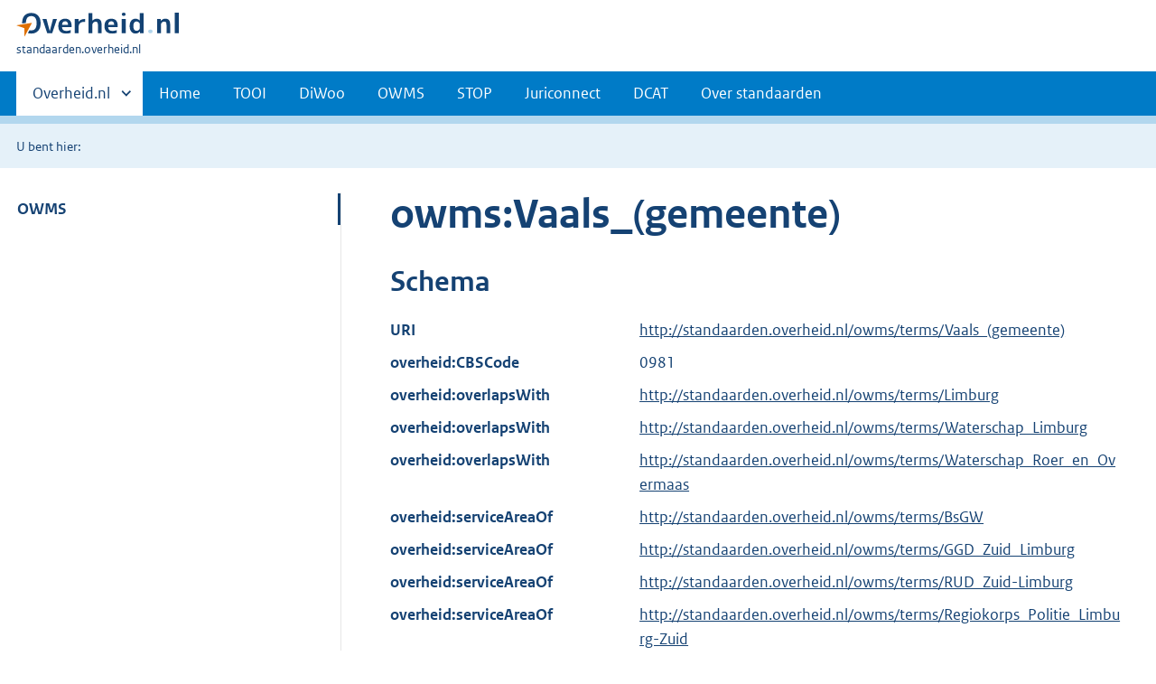

--- FILE ---
content_type: text/html;charset=utf-8
request_url: https://standaarden.overheid.nl/owms/terms/Vaals_(gemeente)
body_size: 7268
content:
<!DOCTYPE HTML>
<html lang="nl">
   <head>
      <meta http-equiv="Content-Type" content="text/html; charset=UTF-8">
      <title>standaarden.overheid.nl | </title>
      <meta http-equiv="X-UA-Compatible" content="IE=edge">
      <meta name="viewport" content="width=device-width,initial-scale=1">
      <link rel="stylesheet" title="default" href="/cb-common/2.39.0/css/main.css">
      <link rel="stylesheet" href="/cb-common/2.39.0/css/print.css">
      <link rel="shortcut icon" href="/cb-common/favicon.ico" type="image/vnd.microsoft.icon">
   </head>
   <body class="preview">
      <div class="skiplinks container"><a href="#content">Direct naar content</a></div>
      <header class="header">
         <div class="header__start">
            <div class="container"><button type="button" class="hidden-desktop button button--icon-hamburger" data-handler="toggle-nav" aria-controls="nav" aria-expanded="false">Menu</button><div class="logo "><a href="https://www.overheid.nl" title="Naar de homepage van overheid.nl"><img src="/cb-common/2.39.0/images/logo.svg" alt="Logo Overheid.nl, ga naar de startpagina overheid.nl"></a><p class="logo__you-are-here"><span class="visually-hidden">U bent hier:</span><span>standaarden.overheid.nl</span></p>
               </div>
            </div>
         </div>
         <nav class="header__nav header__nav--closed" id="nav" role="nav" aria-label="Primaire Navigatie">
            <h2 class="visually-hidden">Primaire navigatie</h2>
            <div class="container">
               <ul class="header__primary-nav list list--unstyled">
                  <li class="hidden-mobile"><a href="#other-sites" data-handler="toggle-other-sites" data-decorator="init-toggle-other-sites"><span class="visually-hidden">Andere sites binnen </span>Overheid.nl
                        </a></li>
                  <li><a href="/">Home</a></li>
                  <li><a href="/tooi">TOOI</a></li>
                  <li><a href="/diwoo">DiWoo</a></li>
                  <li><a href="/owms">OWMS</a></li>
                  <li><a href="/stop">STOP</a></li>
                  <li><a href="/juriconnect">Juriconnect</a></li>
                  <li><a href="/dcat">DCAT</a></li>
                  <li><a href="/over-standaarden">Over standaarden</a></li>
               </ul><a href="#other-sites" class="hidden-desktop" data-handler="toggle-other-sites" data-decorator="init-toggle-other-sites"><span class="visually-hidden">Andere sites binnen </span>Overheid.nl
                  </a></div>
         </nav>
      </header>
      <div class="header__more" id="other-sites">
         <div class="container columns">
            <div>
               <h2>Berichten over uw Buurt</h2>
               <p>Zoals vergunningen, bouwplannen en lokale regelgeving.</p>
               <ul class="list list--linked">
                  <li><a href="https://www.overheid.nl/berichten-over-uw-buurt/rondom-uw-woonadres">Rondom uw woonadres</a></li>
                  <li><a href="https://www.overheid.nl/berichten-over-uw-buurt">Rondom een zelfgekozen adres</a></li>
               </ul>
            </div>
            <div>
               <h2>Dienstverlening</h2>
               <p>Zoals belastingen, uitkeringen en subsidies.</p>
               <ul class="list list--linked">
                  <li><a href="https://www.overheid.nl/dienstverlening">Naar dienstverlening</a></li>
               </ul>
            </div>
            <div>
               <h2>Beleid &amp; regelgeving</h2>
               <p>Officiële publicaties van de overheid.</p>
               <ul class="list list--linked">
                  <li><a href="https://www.overheid.nl/beleid-en-regelgeving">Naar beleid &amp; regelgeving</a></li>
               </ul>
            </div>
            <div>
               <h2>Contactgegevens overheden</h2>
               <p>Adressen en contactpersonen van overheidsorganisaties.</p>
               <ul class="list list--linked">
                  <li><a href="https://organisaties.overheid.nl/">Naar overheidsorganisaties</a></li>
               </ul>
            </div>
         </div>
      </div>
      <div class="row row--page-opener">
         <div class="container">
            <div class="breadcrumb">
               <p>U bent hier:</p>
               <ol></ol>
            </div>
         </div>
      </div>
      <main>
         <div class="container columns columns--sticky-sidebar row" data-decorator="init-scroll-chapter">
            <nav class="columns--sticky-sidebar__sidebar" data-decorator="stick-sidebar add-mobile-foldability" id="toggleable-1" role="nav" aria-label="Secundaire Navigatie">
               <div>
                  <ul class="nav-sub">
                     <li class="nav-sub__item is-active"><a href="/owms" class="nav-sub__link">OWMS</a><ul xmlns="http://www.w3.org/1999/xhtml" class="nav-sub__sub">
                           <li class="nav-sub__sub-item"><a href="/owms/versies" aria-hidden="true" class="nav-sub__sub-link">Versie-overzicht</a></li>
                           <li class="nav-sub__sub-item"><a href="/owms/terms" aria-hidden="true" class="nav-sub__sub-link">OWMS 4.0</a><ul class="nav-sub__sub">
                                 <li class="nav-sub__sub-item"><a href="/owms/4.0/doc/eigenschappen" aria-hidden="true" class="nav-sub__sub-link">Eigenschappen</a><ul class="nav-sub__sub">
                                       <li class="nav-sub__sub-item"><a href="/owms/4.0/doc/eigenschappen/dcterms.identifier" aria-hidden="true">dcterms:identifier
                                             (Verwijzing)</a></li>
                                       <li class="nav-sub__sub-item"><a href="/owms/4.0/doc/eigenschappen/dcterms.title" aria-hidden="true">dcterms:title (Titel)</a></li>
                                       <li class="nav-sub__sub-item"><a href="/owms/4.0/doc/eigenschappen/dcterms.type" aria-hidden="true">dcterms:type
                                             (Informatietype)</a></li>
                                       <li class="nav-sub__sub-item"><a href="/owms/4.0/doc/eigenschappen/dcterms.language" aria-hidden="true">dcterms:language
                                             (Taal)</a></li>
                                       <li class="nav-sub__sub-item"><a href="/owms/4.0/doc/eigenschappen/overheid.authority" aria-hidden="true">overheid:authority
                                             (Eindverantwoordelijke)</a></li>
                                       <li class="nav-sub__sub-item"><a href="/owms/4.0/doc/eigenschappen/dcterms.creator" aria-hidden="true">dcterms:creator
                                             (Maker)</a></li>
                                       <li class="nav-sub__sub-item"><a href="/owms/4.0/doc/eigenschappen/dcterms.modified" aria-hidden="true">dcterms:modified
                                             (Wijzigingsdatum)</a></li>
                                       <li class="nav-sub__sub-item"><a href="/owms/4.0/doc/eigenschappen/dcterms.temporal" aria-hidden="true">dcterms:temporal
                                             (Dekking in tijd)</a></li>
                                       <li class="nav-sub__sub-item"><a href="/owms/4.0/doc/eigenschappen/dcterms.spatial" aria-hidden="true">dcterms:spatial
                                             (Locatie)</a></li>
                                       <li class="nav-sub__sub-item"><a href="/owms/4.0/doc/eigenschappen/dcterms.abstract" aria-hidden="true">dcterms:abstract
                                             (Samenvatting inhoud)</a></li>
                                       <li class="nav-sub__sub-item"><a href="/owms/4.0/doc/eigenschappen/dcterms.accessrights" aria-hidden="true">dcterms:accessRights (Toegangsrechten)</a></li>
                                       <li class="nav-sub__sub-item"><a href="/owms/4.0/doc/eigenschappen/dcterms.alternative" aria-hidden="true">dcterms:alternative
                                             (Alternatieve titel)</a></li>
                                       <li class="nav-sub__sub-item"><a href="/owms/4.0/doc/eigenschappen/dcterms.audience" aria-hidden="true">dcterms:audience
                                             (Doelgroep)</a></li>
                                       <li class="nav-sub__sub-item"><a href="/owms/4.0/doc/eigenschappen/dcterms.available" aria-hidden="true">dcterms:available
                                             (Looptijd publicatie)</a></li>
                                       <li class="nav-sub__sub-item"><a href="/owms/4.0/doc/eigenschappen/dcterms.conformsto" aria-hidden="true">dcterms:conformsTo
                                             (Voldoet aan)</a></li>
                                       <li class="nav-sub__sub-item"><a href="/owms/4.0/doc/eigenschappen/dcterms.contributor" aria-hidden="true">dcterms:contributor
                                             (Bijdrager)</a></li>
                                       <li class="nav-sub__sub-item"><a href="/owms/4.0/doc/eigenschappen/dcterms.coverage" aria-hidden="true">dcterms:coverage
                                             (Dekking)</a></li>
                                       <li class="nav-sub__sub-item"><a href="/owms/4.0/doc/eigenschappen/dcterms.created" aria-hidden="true">dcterms:created (Datum
                                             van creatie)</a></li>
                                       <li class="nav-sub__sub-item"><a href="/owms/4.0/doc/eigenschappen/dcterms.date" aria-hidden="true">dcterms:date (Datum)</a></li>
                                       <li class="nav-sub__sub-item"><a href="/owms/4.0/doc/eigenschappen/dcterms.dateaccepted" aria-hidden="true">dcterms:dateAccepted (Acceptatiedatum)</a></li>
                                       <li class="nav-sub__sub-item"><a href="/owms/4.0/doc/eigenschappen/dcterms.datecopyrighted" aria-hidden="true">dcterms:dateCopyrighted (Copyrightdatum)</a></li>
                                       <li class="nav-sub__sub-item"><a href="/owms/4.0/doc/eigenschappen/dcterms.datesubmitted" aria-hidden="true">dcterms:dateSubmitted (Datum indiening)</a></li>
                                       <li class="nav-sub__sub-item"><a href="/owms/4.0/doc/eigenschappen/dcterms.description" aria-hidden="true">dcterms:description
                                             (Omschrijving)</a></li>
                                       <li class="nav-sub__sub-item"><a href="/owms/4.0/doc/eigenschappen/dcterms.educationlevel" aria-hidden="true">dcterms:educationLevel (Opleidingsniveau)</a></li>
                                       <li class="nav-sub__sub-item"><a href="/owms/4.0/doc/eigenschappen/dcterms.extent" aria-hidden="true">dcterms:extent
                                             (Omvang)</a></li>
                                       <li class="nav-sub__sub-item"><a href="/owms/4.0/doc/eigenschappen/dcterms.format" aria-hidden="true">dcterms:format
                                             (Formaat)</a></li>
                                       <li class="nav-sub__sub-item"><a href="/owms/4.0/doc/eigenschappen/dcterms.hasformat" aria-hidden="true">dcterms:hasFormat
                                             (Heeft formaat)</a></li>
                                       <li class="nav-sub__sub-item"><a href="/owms/4.0/doc/eigenschappen/dcterms.haspart" aria-hidden="true">dcterms:hasPart (Omvat
                                             onderdeel)</a></li>
                                       <li class="nav-sub__sub-item"><a href="/owms/4.0/doc/eigenschappen/dcterms.hasversion" aria-hidden="true">dcterms:hasVersion
                                             (Heeft versie)</a></li>
                                       <li class="nav-sub__sub-item"><a href="/owms/4.0/doc/eigenschappen/dcterms.instructionalmethod" aria-hidden="true">dcterms:instructionalMethod (Gebruiksinstructie)</a></li>
                                       <li class="nav-sub__sub-item"><a href="/owms/4.0/doc/eigenschappen/dcterms.isformatof" aria-hidden="true">dcterms:isFormatOf
                                             (Is formaat van)</a></li>
                                       <li class="nav-sub__sub-item"><a href="/owms/4.0/doc/eigenschappen/dcterms.ispartof" aria-hidden="true">dcterms:isPartOf (Is
                                             onderdeel van)</a></li>
                                       <li class="nav-sub__sub-item"><a href="/owms/4.0/doc/eigenschappen/dcterms.isreferencedby" aria-hidden="true">dcterms:isReferencedBy (Wordt aangehaald door)</a></li>
                                       <li class="nav-sub__sub-item"><a href="/owms/4.0/doc/eigenschappen/dcterms.isreplacedby" aria-hidden="true">dcterms:isReplacedBy (Is vervangen door)</a></li>
                                       <li class="nav-sub__sub-item"><a href="/owms/4.0/doc/eigenschappen/dcterms.isrequiredby" aria-hidden="true">dcterms:isRequiredBy (Is vereist door)</a></li>
                                       <li class="nav-sub__sub-item"><a href="/owms/4.0/doc/eigenschappen/dcterms.isversionof" aria-hidden="true">dcterms:isVersionOf
                                             (Is een versie van)</a></li>
                                       <li class="nav-sub__sub-item"><a href="/owms/4.0/doc/eigenschappen/dcterms.issued" aria-hidden="true">dcterms:issued
                                             (Uitgiftedatum)</a></li>
                                       <li class="nav-sub__sub-item"><a href="/owms/4.0/doc/eigenschappen/dcterms.license" aria-hidden="true">dcterms:license
                                             (Licentie)</a></li>
                                       <li class="nav-sub__sub-item"><a href="/owms/4.0/doc/eigenschappen/dcterms.mediator" aria-hidden="true">dcterms:mediator
                                             (Bemiddelaar)</a></li>
                                       <li class="nav-sub__sub-item"><a href="/owms/4.0/doc/eigenschappen/dcterms.provenance" aria-hidden="true">dcterms:provenance
                                             (Herkomst)</a></li>
                                       <li class="nav-sub__sub-item"><a href="/owms/4.0/doc/eigenschappen/dcterms.publisher" aria-hidden="true">dcterms:publisher
                                             (Uitgever)</a></li>
                                       <li class="nav-sub__sub-item"><a href="/owms/4.0/doc/eigenschappen/dcterms.references" aria-hidden="true">dcterms:references
                                             (Referenties)</a></li>
                                       <li class="nav-sub__sub-item"><a href="/owms/4.0/doc/eigenschappen/dcterms.relation" aria-hidden="true">dcterms:relation
                                             (Relatie)</a></li>
                                       <li class="nav-sub__sub-item"><a href="/owms/4.0/doc/eigenschappen/dcterms.replaces" aria-hidden="true">dcterms:replaces
                                             (Vervangt)</a></li>
                                       <li class="nav-sub__sub-item"><a href="/owms/4.0/doc/eigenschappen/dcterms.requires" aria-hidden="true">dcterms:requires (Heeft
                                             nodig)</a></li>
                                       <li class="nav-sub__sub-item"><a href="/owms/4.0/doc/eigenschappen/dcterms.rights" aria-hidden="true">dcterms:rights
                                             (Rechten)</a></li>
                                       <li class="nav-sub__sub-item"><a href="/owms/4.0/doc/eigenschappen/dcterms.rightsholder" aria-hidden="true">dcterms:rightsHolder (Rechthebbende)</a></li>
                                       <li class="nav-sub__sub-item"><a href="/owms/4.0/doc/eigenschappen/dcterms.source" aria-hidden="true">dcterms:source (Bron /
                                             Oorsprong)</a></li>
                                       <li class="nav-sub__sub-item"><a href="/owms/4.0/doc/eigenschappen/dcterms.subject" aria-hidden="true">dcterms:subject
                                             (Onderwerp)</a></li>
                                       <li class="nav-sub__sub-item"><a href="/owms/4.0/doc/eigenschappen/dcterms.tableofcontents" aria-hidden="true">dcterms:tableOfContents (Inhoudsopgave)</a></li>
                                       <li class="nav-sub__sub-item"><a href="/owms/4.0/doc/eigenschappen/dcterms.valid" aria-hidden="true">dcterms:valid
                                             (Geldigheid)</a></li>
                                       <li class="nav-sub__sub-item"><a href="/owms/4.0/doc/eigenschappen/overheid.isratifiedby" aria-hidden="true">overheid:isRatifiedBy (Beslisser)</a></li>
                                    </ul>
                                 </li>
                                 <li class="nav-sub__sub-item"><a href="/owms/4.0/doc/syntax-codeerschemas" aria-hidden="true" class="nav-sub__sub-link">Syntax-codeerschema's</a><ul class="nav-sub__sub">
                                       <li class="nav-sub__sub-item"><a href="/owms/4.0/doc/syntax-codeerschemas/vrijetekst" aria-hidden="true">VrijeTekst</a></li>
                                       <li class="nav-sub__sub-item"><a href="/owms/4.0/doc/syntax-codeerschemas/dcterms.imt" aria-hidden="true">dcterms:IMT</a></li>
                                       <li class="nav-sub__sub-item"><a href="/owms/4.0/doc/syntax-codeerschemas/dcterms.period" aria-hidden="true">dcterms:Period</a></li>
                                       <li class="nav-sub__sub-item"><a href="/owms/4.0/doc/syntax-codeerschemas/dcterms.rfc4646" aria-hidden="true">dcterms:RFC4646
                                             (deprecated)</a></li>
                                       <li class="nav-sub__sub-item"><a href="/owms/4.0/doc/syntax-codeerschemas/dcterms.uri" aria-hidden="true">dcterms:URI
                                             (deprecated)</a></li>
                                       <li class="nav-sub__sub-item"><a href="/owms/4.0/doc/syntax-codeerschemas/dcterms.w3cdtf" aria-hidden="true">dcterms:W3CDTF
                                             (deprecated)</a></li>
                                       <li class="nav-sub__sub-item"><a href="/owms/4.0/doc/syntax-codeerschemas/overheid.postcodehuisnummer" aria-hidden="true">overheid:PostcodeHuisnummer</a></li>
                                       <li class="nav-sub__sub-item"><a href="/owms/4.0/doc/syntax-codeerschemas/overheid.EPSG28992" aria-hidden="true">overheid:EPSG28992</a></li>
                                       <li class="nav-sub__sub-item"><a href="/owms/4.0/doc/syntax-codeerschemas/xsd.anyuri" aria-hidden="true">xsd:anyURI</a></li>
                                       <li class="nav-sub__sub-item"><a href="/owms/4.0/doc/syntax-codeerschemas/xsd.date" aria-hidden="true">xsd:date</a></li>
                                       <li class="nav-sub__sub-item"><a href="/owms/4.0/doc/syntax-codeerschemas/xsd.datetime" aria-hidden="true">xsd:dateTime</a></li>
                                       <li class="nav-sub__sub-item"><a href="/owms/4.0/doc/syntax-codeerschemas/xsd.language" aria-hidden="true">xsd:language</a></li>
                                    </ul>
                                 </li>
                                 <li class="nav-sub__sub-item"><a href="/owms/4.0/doc/waardelijsten" aria-hidden="true" class="nav-sub__sub-link">Waardelijsten</a><ul class="nav-sub__sub">
                                       <li class="nav-sub__sub-item"><a href="/owms/4.0/doc/waardelijsten/overheid.doelgroep" aria-hidden="true">overheid:Doelgroep</a></li>
                                       <li class="nav-sub__sub-item"><a href="/owms/4.0/doc/waardelijsten/overheid.informatietype" aria-hidden="true">overheid:Informatietype</a></li>
                                       <li class="nav-sub__sub-item"><a href="/owms/4.0/doc/waardelijsten/overheid.kadastralegemeente" aria-hidden="true">overheid:KadastraleGemeente</a></li>
                                       <li class="nav-sub__sub-item"><a href="/owms/4.0/doc/waardelijsten/overheid.koninkrijksdeel" aria-hidden="true">overheid:Koninkrijksdeel</a></li>
                                       <li class="nav-sub__sub-item"><a href="/owms/4.0/doc/waardelijsten/overheid.rechtsgebied" aria-hidden="true">overheid:Rechtsgebied</a></li>
                                       <li class="nav-sub__sub-item"><a href="/owms/4.0/doc/waardelijsten/overheid.taxonomiebeleidsagenda" aria-hidden="true">overheid:TaxonomieBeleidsagenda (ook bekend als Activiteitenindex)</a></li>
                                       <li class="nav-sub__sub-item"><a href="/owms/4.0/doc/waardelijsten/thema-indeling-voor-officiele-publicaties" aria-hidden="true">Thema-indeling voor Officiële Publicaties (TOP-lijst)</a></li>
                                       <li class="nav-sub__sub-item"><a href="/owms/4.0/doc/waardelijsten/overheid.uniformeproductnaam" aria-hidden="true">overheid:UniformeProductnaam (UPL)</a></li>
                                       <li class="nav-sub__sub-item"><a href="/owms/4.0/doc/waardelijsten/overheid.themaindelingoverheid_v1.6" aria-hidden="true">overheid:ThemaindelingOverheid_v1.6 (depricated)</a></li>
                                       <li class="nav-sub__sub-item"><a href="/owms/4.0/doc/waardelijsten/overheid.vraagstructuurrijkthemaondernemers" aria-hidden="true">overheid:VraagstructuurRijkThemaOndernemers (deprecated)</a></li>
                                       <li class="nav-sub__sub-item"><a href="/owms/4.0/doc/waardelijsten/overheid.overheidsorganisatie" aria-hidden="true">overheid:Overheidsorganisatie</a></li>
                                       <li class="nav-sub__sub-item"><a href="/owms/4.0/doc/waardelijsten/overheid.adviescollege" aria-hidden="true">overheid:Adviescollege</a></li>
                                       <li class="nav-sub__sub-item"><a href="/owms/4.0/doc/waardelijsten/overheid.deelgemeente" aria-hidden="true">overheid:Deelgemeente</a></li>
                                       <li class="nav-sub__sub-item"><a href="/owms/4.0/doc/waardelijsten/overheid.caribischopenbaarlichaam" aria-hidden="true">overheid:CaribischOpenbaarLichaam</a></li>
                                       <li class="nav-sub__sub-item"><a href="/owms/4.0/doc/waardelijsten/overheid.dienst" aria-hidden="true">overheid:Dienst</a></li>
                                       <li class="nav-sub__sub-item"><a href="/owms/4.0/doc/waardelijsten/overheid.dienstagentschapinstellingofproject" aria-hidden="true">overheid:DienstAgentschapInstellingOfProject</a></li>
                                       <li class="nav-sub__sub-item"><a href="/owms/4.0/doc/waardelijsten/overheid.gemeente" aria-hidden="true">overheid:Gemeente</a></li>
                                       <li class="nav-sub__sub-item"><a href="/owms/4.0/doc/waardelijsten/overheid.hoogcollegevanstaat" aria-hidden="true">overheid:HoogCollegeVanStaat</a></li>
                                       <li class="nav-sub__sub-item"><a href="/owms/4.0/doc/waardelijsten/overheid.koepelorganisatie" aria-hidden="true">overheid:Koepelorganisatie</a></li>
                                       <li class="nav-sub__sub-item"><a href="/owms/4.0/doc/waardelijsten/overheid.koninklijkhuis" aria-hidden="true">overheid:KoninklijkHuis</a></li>
                                       <li class="nav-sub__sub-item"><a href="/owms/4.0/doc/waardelijsten/overheid.ministerie" aria-hidden="true">overheid:Ministerie</a></li>
                                       <li class="nav-sub__sub-item"><a href="/owms/4.0/doc/waardelijsten/overheid.openbaarlichaamvoorbedrijfenberoep" aria-hidden="true">overheid:OpenbaarLichaamVoorBedrijfEnBeroep</a></li>
                                       <li class="nav-sub__sub-item"><a href="/owms/4.0/doc/waardelijsten/overheid.politiekorps" aria-hidden="true">overheid:Politiekorps</a></li>
                                       <li class="nav-sub__sub-item"><a href="/owms/4.0/doc/waardelijsten/overheid.provincie" aria-hidden="true">overheid:Provincie</a></li>
                                       <li class="nav-sub__sub-item"><a href="/owms/4.0/doc/waardelijsten/overheid.rechterlijkemacht" aria-hidden="true">overheid:RechterlijkeMacht</a></li>
                                       <li class="nav-sub__sub-item"><a href="/owms/4.0/doc/waardelijsten/overheid.regering" aria-hidden="true">overheid:Regering</a></li>
                                       <li class="nav-sub__sub-item"><a href="/owms/4.0/doc/waardelijsten/overheid.regionaalsamenwerkingsorgaan" aria-hidden="true">overheid:RegionaalSamenwerkingsorgaan</a></li>
                                       <li class="nav-sub__sub-item"><a href="/owms/4.0/doc/waardelijsten/overheid.ggd" aria-hidden="true">overheid:GGD</a></li>
                                       <li class="nav-sub__sub-item"><a href="/owms/4.0/doc/waardelijsten/overheid.milieudienst" aria-hidden="true">overheid:Milieudienst</a></li>
                                       <li class="nav-sub__sub-item"><a href="/owms/4.0/doc/waardelijsten/overheid.plusregio" aria-hidden="true">overheid:Plusregio
                                             (depricated)</a></li>
                                       <li class="nav-sub__sub-item"><a href="/owms/4.0/doc/waardelijsten/overheid.recreatieschap" aria-hidden="true">overheid:Recreatieschap</a></li>
                                       <li class="nav-sub__sub-item"><a href="/owms/4.0/doc/waardelijsten/overheid.socialedienst" aria-hidden="true">overheid:SocialeDienst</a></li>
                                       <li class="nav-sub__sub-item"><a href="/owms/4.0/doc/waardelijsten/overheid.veiligheidsregio" aria-hidden="true">overheid:Veiligheidsregio</a></li>
                                       <li class="nav-sub__sub-item"><a href="/owms/4.0/doc/waardelijsten/overheid.rijksinspectie" aria-hidden="true">overheid:Rijksinspectie</a></li>
                                       <li class="nav-sub__sub-item"><a href="/owms/4.0/doc/waardelijsten/overheid.statengeneraal" aria-hidden="true">overheid:StatenGeneraal</a></li>
                                       <li class="nav-sub__sub-item"><a href="/owms/4.0/doc/waardelijsten/overheid.tuchtrechtelijkeinstantie" aria-hidden="true">overheid:TuchtrechtelijkeInstantie</a></li>
                                       <li class="nav-sub__sub-item"><a href="/owms/4.0/doc/waardelijsten/overheid.waterschap" aria-hidden="true">overheid:Waterschap</a></li>
                                       <li class="nav-sub__sub-item"><a href="/owms/4.0/doc/waardelijsten/overheid.zelfstandigbestuursorgaan" aria-hidden="true">overheid:ZelfstandigBestuursorgaan</a></li>
                                       <li class="nav-sub__sub-item"><a href="/owms/4.0/doc/waardelijsten/overheid.bestuursorgaandeelgemeente" aria-hidden="true">overheid:BestuursorgaanDeelgemeente</a></li>
                                       <li class="nav-sub__sub-item"><a href="/owms/4.0/doc/waardelijsten/overheid.bestuursorgaangemeente" aria-hidden="true">overheid:BestuursorgaanGemeente</a></li>
                                       <li class="nav-sub__sub-item"><a href="/owms/4.0/doc/waardelijsten/overheid.bestuursorgaanministerie" aria-hidden="true">overheid:BestuursorgaanMinisterie</a></li>
                                       <li class="nav-sub__sub-item"><a href="/owms/4.0/doc/waardelijsten/overheid.bestuursorgaanprovincie" aria-hidden="true">overheid:BestuursorgaanProvincie</a></li>
                                       <li class="nav-sub__sub-item"><a href="/owms/4.0/doc/waardelijsten/overheid.bestuursorgaanregionaalsamenwerkingsorgaan" aria-hidden="true">overheid:BestuursorgaanRegionaalSamenwerkingsorgaan</a></li>
                                       <li class="nav-sub__sub-item"><a href="/owms/4.0/doc/waardelijsten/overheid.bestuursorgaanwaterschap" aria-hidden="true">overheid:BestuursorgaanWaterschap</a></li>
                                    </ul>
                                 </li>
                                 <li class="nav-sub__sub-item"><a href="/owms/4.0/xsd" aria-hidden="true" class="nav-sub__sub-link">Downloads</a></li>
                              </ul>
                           </li>
                           <li class="nav-sub__sub-item"><a href="/owms/3.5/doc" aria-hidden="true" class="nav-sub__sub-link">OWMS 3.5</a><ul class="nav-sub__sub">
                                 <li class="nav-sub__sub-item"><a href="/owms/3.5/doc/eigenschappen" aria-hidden="true" class="nav-sub__sub-link">Eigenschappen</a><ul class="nav-sub__sub">
                                       <li class="nav-sub__sub-item"><a href="/owms/3.5/doc/eigenschappen/dcterms.identifier" aria-hidden="true">dcterms:identifier
                                             (Verwijzing)</a></li>
                                       <li class="nav-sub__sub-item"><a href="/owms/3.5/doc/eigenschappen/dcterms.title" aria-hidden="true">dcterms:title (Titel)</a></li>
                                       <li class="nav-sub__sub-item"><a href="/owms/3.5/doc/eigenschappen/dcterms.type" aria-hidden="true">dcterms:type
                                             (Informatietype)</a></li>
                                       <li class="nav-sub__sub-item"><a href="/owms/3.5/doc/eigenschappen/dcterms.language" aria-hidden="true">dcterms:language
                                             (Taal)</a></li>
                                       <li class="nav-sub__sub-item"><a href="/owms/3.5/doc/eigenschappen/overheid.authority" aria-hidden="true">overheid:authority
                                             (Eindverantwoordelijke)</a></li>
                                       <li class="nav-sub__sub-item"><a href="/owms/3.5/doc/eigenschappen/dcterms.creator" aria-hidden="true">dcterms:creator
                                             (Maker)</a></li>
                                       <li class="nav-sub__sub-item"><a href="/owms/3.5/doc/eigenschappen/dcterms.modified" aria-hidden="true">dcterms:modified
                                             (Wijzigingsdatum)</a></li>
                                       <li class="nav-sub__sub-item"><a href="/owms/3.5/doc/eigenschappen/dcterms.temporal" aria-hidden="true">dcterms:temporal
                                             (Dekking in tijd)</a></li>
                                       <li class="nav-sub__sub-item"><a href="/owms/3.5/doc/eigenschappen/dcterms.spatial" aria-hidden="true">dcterms:spatial
                                             (Locatie)</a></li>
                                       <li class="nav-sub__sub-item"><a href="/owms/3.5/doc/eigenschappen/dcterms.abstract" aria-hidden="true">dcterms:abstract
                                             (Samenvatting inhoud)</a></li>
                                       <li class="nav-sub__sub-item"><a href="/owms/3.5/doc/eigenschappen/dcterms.accessrights" aria-hidden="true">dcterms:accessRights (Toegangsrechten)</a></li>
                                       <li class="nav-sub__sub-item"><a href="/owms/3.5/doc/eigenschappen/dcterms.alternative" aria-hidden="true">dcterms:alternative
                                             (Alternatieve titel)</a></li>
                                       <li class="nav-sub__sub-item"><a href="/owms/3.5/doc/eigenschappen/dcterms.audience" aria-hidden="true">dcterms:audience
                                             (Doelgroep)</a></li>
                                       <li class="nav-sub__sub-item"><a href="/owms/3.5/doc/eigenschappen/dcterms.available" aria-hidden="true">dcterms:available
                                             (Looptijd publicatie)</a></li>
                                       <li class="nav-sub__sub-item"><a href="/owms/3.5/doc/eigenschappen/dcterms.conformsto" aria-hidden="true">dcterms:conformsTo
                                             (Voldoet aan)</a></li>
                                       <li class="nav-sub__sub-item"><a href="/owms/3.5/doc/eigenschappen/dcterms.contributor" aria-hidden="true">dcterms:contributor
                                             (Bijdrager)</a></li>
                                       <li class="nav-sub__sub-item"><a href="/owms/3.5/doc/eigenschappen/dcterms.coverage" aria-hidden="true">dcterms:coverage
                                             (Dekking)</a></li>
                                       <li class="nav-sub__sub-item"><a href="/owms/3.5/doc/eigenschappen/dcterms.created" aria-hidden="true">dcterms:created (Datum
                                             van creatie)</a></li>
                                       <li class="nav-sub__sub-item"><a href="/owms/3.5/doc/eigenschappen/dcterms.date" aria-hidden="true">dcterms:date (Datum)</a></li>
                                       <li class="nav-sub__sub-item"><a href="/owms/3.5/doc/eigenschappen/dcterms.dateaccepted" aria-hidden="true">dcterms:dateAccepted (Acceptatiedatum)</a></li>
                                       <li class="nav-sub__sub-item"><a href="/owms/3.5/doc/eigenschappen/dcterms.datecopyrighted" aria-hidden="true">dcterms:dateCopyrighted (Copyrightdatum)</a></li>
                                       <li class="nav-sub__sub-item"><a href="/owms/3.5/doc/eigenschappen/dcterms.datesubmitted" aria-hidden="true">dcterms:dateSubmitted (Datum indiening)</a></li>
                                       <li class="nav-sub__sub-item"><a href="/owms/3.5/doc/eigenschappen/dcterms.description" aria-hidden="true">dcterms:description
                                             (Omschrijving)</a></li>
                                       <li class="nav-sub__sub-item"><a href="/owms/3.5/doc/eigenschappen/dcterms.educationlevel" aria-hidden="true">dcterms:educationLevel (Opleidingsniveau)</a></li>
                                       <li class="nav-sub__sub-item"><a href="/owms/3.5/doc/eigenschappen/dcterms.extent" aria-hidden="true">dcterms:extent
                                             (Omvang)</a></li>
                                       <li class="nav-sub__sub-item"><a href="/owms/3.5/doc/eigenschappen/dcterms.format" aria-hidden="true">dcterms:format
                                             (Formaat)</a></li>
                                       <li class="nav-sub__sub-item"><a href="/owms/3.5/doc/eigenschappen/dcterms.hasformat" aria-hidden="true">dcterms:hasFormat
                                             (Heeft formaat)</a></li>
                                       <li class="nav-sub__sub-item"><a href="/owms/3.5/doc/eigenschappen/dcterms.haspart" aria-hidden="true">dcterms:hasPart (Omvat
                                             onderdeel)</a></li>
                                       <li class="nav-sub__sub-item"><a href="/owms/3.5/doc/eigenschappen/dcterms.hasversion" aria-hidden="true">dcterms:hasVersion
                                             (Heeft versie)</a></li>
                                       <li class="nav-sub__sub-item"><a href="/owms/3.5/doc/eigenschappen/dcterms.instructionalmethod" aria-hidden="true">dcterms:instructionalMethod (Gebruiksinstructie)</a></li>
                                       <li class="nav-sub__sub-item"><a href="/owms/3.5/doc/eigenschappen/dcterms.isformatof" aria-hidden="true">dcterms:isFormatOf
                                             (Is formaat van)</a></li>
                                       <li class="nav-sub__sub-item"><a href="/owms/3.5/doc/eigenschappen/dcterms.ispartof" aria-hidden="true">dcterms:isPartOf (Is
                                             onderdeel van)</a></li>
                                       <li class="nav-sub__sub-item"><a href="/owms/3.5/doc/eigenschappen/dcterms.isreferencedby" aria-hidden="true">dcterms:isReferencedBy (Wordt aangehaald door)</a></li>
                                       <li class="nav-sub__sub-item"><a href="/owms/3.5/doc/eigenschappen/dcterms.isreplacedby" aria-hidden="true">dcterms:isReplacedBy (Is vervangen door)</a></li>
                                       <li class="nav-sub__sub-item"><a href="/owms/3.5/doc/eigenschappen/dcterms.isrequiredby" aria-hidden="true">dcterms:isRequiredBy (Is vereist door)</a></li>
                                       <li class="nav-sub__sub-item"><a href="/owms/3.5/doc/eigenschappen/dcterms.isversionof" aria-hidden="true">dcterms:isVersionOf
                                             (Is een versie van)</a></li>
                                       <li class="nav-sub__sub-item"><a href="/owms/3.5/doc/eigenschappen/dcterms.issued" aria-hidden="true">dcterms:issued
                                             (Uitgiftedatum)</a></li>
                                       <li class="nav-sub__sub-item"><a href="/owms/3.5/doc/eigenschappen/dcterms.license" aria-hidden="true">dcterms:license
                                             (Licentie)</a></li>
                                       <li class="nav-sub__sub-item"><a href="/owms/3.5/doc/eigenschappen/dcterms.mediator" aria-hidden="true">dcterms:mediator
                                             (Bemiddelaar)</a></li>
                                       <li class="nav-sub__sub-item"><a href="/owms/3.5/doc/eigenschappen/dcterms.provenance" aria-hidden="true">dcterms:provenance
                                             (Herkomst)</a></li>
                                       <li class="nav-sub__sub-item"><a href="/owms/3.5/doc/eigenschappen/dcterms.publisher" aria-hidden="true">dcterms:publisher
                                             (Uitgever)</a></li>
                                       <li class="nav-sub__sub-item"><a href="/owms/3.5/doc/eigenschappen/dcterms.references" aria-hidden="true">dcterms:references
                                             (Referenties)</a></li>
                                       <li class="nav-sub__sub-item"><a href="/owms/3.5/doc/eigenschappen/dcterms.relation" aria-hidden="true">dcterms:relation
                                             (Relatie)</a></li>
                                       <li class="nav-sub__sub-item"><a href="/owms/3.5/doc/eigenschappen/dcterms.replaces" aria-hidden="true">dcterms:replaces
                                             (Vervangt)</a></li>
                                       <li class="nav-sub__sub-item"><a href="/owms/3.5/doc/eigenschappen/dcterms.requires" aria-hidden="true">dcterms:requires (Heeft
                                             nodig)</a></li>
                                       <li class="nav-sub__sub-item"><a href="/owms/3.5/doc/eigenschappen/dcterms.rights" aria-hidden="true">dcterms:rights
                                             (Rechten)</a></li>
                                       <li class="nav-sub__sub-item"><a href="/owms/3.5/doc/eigenschappen/dcterms.rightsholder" aria-hidden="true">dcterms:rightsHolder (Rechthebbende)</a></li>
                                       <li class="nav-sub__sub-item"><a href="/owms/3.5/doc/eigenschappen/dcterms.source" aria-hidden="true">dcterms:source (Bron /
                                             Oorsprong)</a></li>
                                       <li class="nav-sub__sub-item"><a href="/owms/3.5/doc/eigenschappen/dcterms.subject" aria-hidden="true">dcterms:subject
                                             (Onderwerp)</a></li>
                                       <li class="nav-sub__sub-item"><a href="/owms/3.5/doc/eigenschappen/dcterms.tableofcontents" aria-hidden="true">dcterms:tableOfContents (Inhoudsopgave)</a></li>
                                       <li class="nav-sub__sub-item"><a href="/owms/3.5/doc/eigenschappen/dcterms.valid" aria-hidden="true">dcterms:valid
                                             (Geldigheid)</a></li>
                                       <li class="nav-sub__sub-item"><a href="/owms/3.5/doc/eigenschappen/overheid.isratifiedby" aria-hidden="true">overheid:isRatifiedBy (Beslisser)</a></li>
                                    </ul>
                                 </li>
                                 <li class="nav-sub__sub-item"><a href="/owms/3.5/doc/syntax-codeerschemas" aria-hidden="true" class="nav-sub__sub-link">Syntax-codeerschema's</a><ul class="nav-sub__sub">
                                       <li class="nav-sub__sub-item"><a href="/owms/3.5/doc/syntax-codeerschemas/vrijetekst" aria-hidden="true">VrijeTekst</a></li>
                                       <li class="nav-sub__sub-item"><a href="/owms/3.5/doc/syntax-codeerschemas/dcterms.imt" aria-hidden="true">dcterms:IMT</a></li>
                                       <li class="nav-sub__sub-item"><a href="/owms/3.5/doc/syntax-codeerschemas/dcterms.period" aria-hidden="true">dcterms:Period</a></li>
                                       <li class="nav-sub__sub-item"><a href="/owms/3.5/doc/syntax-codeerschemas/dcterms.rfc4646" aria-hidden="true">dcterms:RFC4646</a></li>
                                       <li class="nav-sub__sub-item"><a href="/owms/3.5/doc/syntax-codeerschemas/dcterms.uri" aria-hidden="true">dcterms:URI</a></li>
                                       <li class="nav-sub__sub-item"><a href="/owms/3.5/doc/syntax-codeerschemas/dcterms.w3cdtf" aria-hidden="true">dcterms:W3CDTF</a></li>
                                       <li class="nav-sub__sub-item"><a href="/owms/3.5/doc/syntax-codeerschemas/overheid.postcodehuisnummer" aria-hidden="true">overheid:PostcodeHuisnummer</a></li>
                                    </ul>
                                 </li>
                                 <li class="nav-sub__sub-item"><a href="/owms/3.5/doc/waardelijsten" aria-hidden="true" class="nav-sub__sub-link">Waardelijsten</a><ul class="nav-sub__sub">
                                       <li class="nav-sub__sub-item"><a href="/owms/3.5/doc/waardelijsten/overheid.doelgroep" aria-hidden="true">overheid:Doelgroep</a></li>
                                       <li class="nav-sub__sub-item"><a href="/owms/3.5/doc/waardelijsten/overheid.informatietype" aria-hidden="true">overheid:Informatietype</a></li>
                                       <li class="nav-sub__sub-item"><a href="/owms/3.5/doc/waardelijsten/overheid.kadastralegemeente" aria-hidden="true">overheid:KadastraleGemeente</a></li>
                                       <li class="nav-sub__sub-item"><a href="/owms/3.5/doc/waardelijsten/overheid.koninkrijksdeel" aria-hidden="true">overheid:Koninkrijksdeel</a></li>
                                       <li class="nav-sub__sub-item"><a href="/owms/3.5/doc/waardelijsten/overheid.taxonomiebeleidsagenda" aria-hidden="true">overheid:TaxonomieBeleidsagenda</a></li>
                                       <li class="nav-sub__sub-item"><a href="/owms/3.5/doc/waardelijsten/overheid.themaindelingoverheid" aria-hidden="true">overheid:ThemaindelingOverheid</a></li>
                                       <li class="nav-sub__sub-item"><a href="/owms/3.5/doc/waardelijsten/overheid.vraagstructuurrijkprofiel" aria-hidden="true">overheid:VraagstructuurRijkProfiel (deprecated)</a></li>
                                       <li class="nav-sub__sub-item"><a href="/owms/3.5/doc/waardelijsten/overheid.vraagstructuurrijksituatie" aria-hidden="true">overheid:VraagstructuurRijkSituatie (deprecated)</a></li>
                                       <li class="nav-sub__sub-item"><a href="/owms/3.5/doc/waardelijsten/overheid.vraagstructuurrijkthemaondernemers" aria-hidden="true">overheid:VraagstructuurRijkThemaOndernemers (deprecated)</a></li>
                                       <li class="nav-sub__sub-item"><a href="/owms/3.5/doc/waardelijsten/overheid.adviescollege" aria-hidden="true">overheid:Adviescollege</a></li>
                                       <li class="nav-sub__sub-item"><a href="/owms/3.5/doc/waardelijsten/overheid.deelgemeente" aria-hidden="true">overheid:Deelgemeente</a></li>
                                       <li class="nav-sub__sub-item"><a href="/owms/3.5/doc/waardelijsten/overheid.dienst" aria-hidden="true">overheid:Dienst</a></li>
                                       <li class="nav-sub__sub-item"><a href="/owms/3.5/doc/waardelijsten/overheid.dienstagentschapinstellingofproject" aria-hidden="true">overheid:DienstAgentschapInstellingOfProject (deprecated)</a></li>
                                       <li class="nav-sub__sub-item"><a href="/owms/3.5/doc/waardelijsten/overheid.gemeente" aria-hidden="true">overheid:Gemeente</a></li>
                                       <li class="nav-sub__sub-item"><a href="/owms/3.5/doc/waardelijsten/overheid.hoogcollegevanstaat" aria-hidden="true">overheid:HoogCollegeVanStaat</a></li>
                                       <li class="nav-sub__sub-item"><a href="/owms/3.5/doc/waardelijsten/overheid.koepelorganisatie" aria-hidden="true">overheid:Koepelorganisatie</a></li>
                                       <li class="nav-sub__sub-item"><a href="/owms/3.5/doc/waardelijsten/overheid.koninklijkhuis" aria-hidden="true">overheid:KoninklijkHuis</a></li>
                                       <li class="nav-sub__sub-item"><a href="/owms/3.5/doc/waardelijsten/overheid.ministerie" aria-hidden="true">overheid:Ministerie</a></li>
                                       <li class="nav-sub__sub-item"><a href="/owms/3.5/doc/waardelijsten/overheid.openbaarlichaamvoorbedrijfenberoep" aria-hidden="true">overheid:OpenbaarLichaamVoorBedrijfEnBeroep</a></li>
                                       <li class="nav-sub__sub-item"><a href="/owms/3.5/doc/waardelijsten/overheid.politiekorps" aria-hidden="true">overheid:Politiekorps</a></li>
                                       <li class="nav-sub__sub-item"><a href="/owms/3.5/doc/waardelijsten/overheid.provincie" aria-hidden="true">overheid:Provincie</a></li>
                                       <li class="nav-sub__sub-item"><a href="/owms/3.5/doc/waardelijsten/overheid.rechterlijkemacht" aria-hidden="true">overheid:RechterlijkeMacht</a></li>
                                       <li class="nav-sub__sub-item"><a href="/owms/3.5/doc/waardelijsten/overheid.regering" aria-hidden="true">overheid:Regering</a></li>
                                       <li class="nav-sub__sub-item"><a href="/owms/3.5/doc/waardelijsten/overheid.regionaalsamenwerkingsorgaan" aria-hidden="true">overheid:RegionaalSamenwerkingsorgaan</a></li>
                                       <li class="nav-sub__sub-item"><a href="/owms/3.5/doc/waardelijsten/overheid.rijksinspectie" aria-hidden="true">overheid:Rijksinspectie</a></li>
                                       <li class="nav-sub__sub-item"><a href="/owms/3.5/doc/waardelijsten/overheid.statengeneraal" aria-hidden="true">overheid:StatenGeneraal</a></li>
                                       <li class="nav-sub__sub-item"><a href="/owms/3.5/doc/waardelijsten/overheid.waterschap" aria-hidden="true">overheid:Waterschap</a></li>
                                       <li class="nav-sub__sub-item"><a href="/owms/3.5/doc/waardelijsten/overheid.zelfstandigbestuursorgaan" aria-hidden="true">overheid:ZelfstandigBestuursorgaan</a></li>
                                       <li class="nav-sub__sub-item"><a href="/owms/3.5/doc/waardelijsten/overheid.bestuursorgaandeelgemeente" aria-hidden="true">overheid:BestuursorgaanDeelgemeente</a></li>
                                       <li class="nav-sub__sub-item"><a href="/owms/3.5/doc/waardelijsten/overheid.bestuursorgaangemeente" aria-hidden="true">overheid:BestuursorgaanGemeente</a></li>
                                       <li class="nav-sub__sub-item"><a href="/owms/3.5/doc/waardelijsten/overheid.bestuursorgaanministerie" aria-hidden="true">overheid:BestuursorgaanMinisterie</a></li>
                                       <li class="nav-sub__sub-item"><a href="/owms/3.5/doc/waardelijsten/overheid.bestuursorgaanprovincie" aria-hidden="true">overheid:BestuursorgaanProvincie</a></li>
                                       <li class="nav-sub__sub-item"><a href="/owms/3.5/doc/waardelijsten/overheid.bestuursorgaanregionaalsamenwerkingsorgaan" aria-hidden="true">overheid:BestuursorgaanRegionaalSamenwerkingsorgaan</a></li>
                                       <li class="nav-sub__sub-item"><a href="/owms/3.5/doc/waardelijsten/overheid.bestuursorgaanwaterschap" aria-hidden="true">overheid:BestuursorgaanWaterschap</a></li>
                                    </ul>
                                 </li>
                                 <li class="nav-sub__sub-item"><a href="/owms/3.5/xsd" aria-hidden="true" class="nav-sub__sub-link">XSD OWMS 3.5</a></li>
                              </ul>
                           </li>
                           <li class="nav-sub__sub-item"><a href="/owms/beheer" aria-hidden="true" class="nav-sub__sub-link">Beheer</a></li>
                           <li class="nav-sub__sub-item"><a href="/owms/owms-contentmodellen" aria-hidden="true" class="nav-sub__sub-link">Contentmodellen voor OWMS</a><ul class="nav-sub__sub">
                                 <li class="nav-sub__sub-item"><a href="/bwb" aria-hidden="true" class="nav-sub__sub-link">Basiswettenbestand (BWB)</a></li>
                                 <li class="nav-sub__sub-item"><a href="/drop" aria-hidden="true" class="nav-sub__sub-link">Decentrale regelgeving en officiële publicaties (DROP)</a></li>
                                 <li class="nav-sub__sub-item"><a href="/op" aria-hidden="true" class="nav-sub__sub-link">Officiële publicaties (OP)</a></li>
                                 <li class="nav-sub__sub-item"><a href="/rijksoverheid" aria-hidden="true" class="nav-sub__sub-link">Platform Rijksoverheid Online</a><ul class="nav-sub__sub">
                                       <li class="nav-sub__sub-item"><a href="/rijksoverheid/doc/waardelijsten/rijksoverheid.informatietype" aria-hidden="true">rijksoverheid:Informatietype</a></li>
                                       <li class="nav-sub__sub-item"><a href="/rijksoverheid/doc/waardelijsten/rijksoverheid.organisatie" aria-hidden="true">rijksoverheid:Organisatie</a></li>
                                    </ul>
                                 </li>
                                 <li class="nav-sub__sub-item"><a href="/sc" aria-hidden="true" class="nav-sub__sub-link">Samenwerkende Catalogi</a><ul class="nav-sub__sub">
                                       <li class="nav-sub__sub-item"><a href="/upl" aria-hidden="true" class="nav-sub__sub-link">Uniforme Productnamenlijst (UPL)</a></li>
                                    </ul>
                                 </li>
                                 <li class="nav-sub__sub-item"><a href="/sru" aria-hidden="true" class="nav-sub__sub-link">SRU-koppelvlak zoekdienst</a></li>
                              </ul>
                           </li>
                           <li class="nav-sub__sub-item"><a href="/owms/faq" aria-hidden="true" class="nav-sub__sub-link">Veelgestelde vragen</a></li>
                        </ul>
                     </li>
                  </ul>
               </div>
            </nav>
            <div class="container" id="content" role="main">
               <h1 xmlns="http://www.w3.org/1999/xhtml">owms:Vaals_(gemeente)</h1>
               <section xmlns="http://www.w3.org/1999/xhtml">
                  <h2>Schema</h2>
                  <dl class="dl dl--horizontal">
                     <dt>URI</dt>
                     <dd><a href="https://standaarden.overheid.nl:443/owms/terms/Vaals_(gemeente)">http://standaarden.overheid.nl/owms/terms/Vaals_(gemeente)</a></dd>
                     
                     
                     	
                     <dt>overheid:CBSCode</dt>
                     <dd>0981</dd>
                     	
                     <dt>overheid:overlapsWith</dt>
                     <dd><a href="https://standaarden.overheid.nl:443/owms/terms/Limburg">http://standaarden.overheid.nl/owms/terms/Limburg</a></dd>
                     	
                     <dt>overheid:overlapsWith</dt>
                     <dd><a href="https://standaarden.overheid.nl:443/owms/terms/Waterschap_Limburg">http://standaarden.overheid.nl/owms/terms/Waterschap_Limburg</a></dd>
                     	
                     <dt>overheid:overlapsWith</dt>
                     <dd><a href="https://standaarden.overheid.nl:443/owms/terms/Waterschap_Roer_en_Overmaas">http://standaarden.overheid.nl/owms/terms/Waterschap_Roer_en_Overmaas</a></dd>
                     	
                     <dt>overheid:serviceAreaOf</dt>
                     <dd><a href="https://standaarden.overheid.nl:443/owms/terms/BsGW">http://standaarden.overheid.nl/owms/terms/BsGW</a></dd>
                     	
                     <dt>overheid:serviceAreaOf</dt>
                     <dd><a href="https://standaarden.overheid.nl:443/owms/terms/GGD_Zuid_Limburg">http://standaarden.overheid.nl/owms/terms/GGD_Zuid_Limburg</a></dd>
                     	
                     <dt>overheid:serviceAreaOf</dt>
                     <dd><a href="https://standaarden.overheid.nl:443/owms/terms/RUD_Zuid-Limburg">http://standaarden.overheid.nl/owms/terms/RUD_Zuid-Limburg</a></dd>
                     	
                     <dt>overheid:serviceAreaOf</dt>
                     <dd><a href="https://standaarden.overheid.nl:443/owms/terms/Regiokorps_Politie_Limburg-Zuid">http://standaarden.overheid.nl/owms/terms/Regiokorps_Politie_Limburg-Zuid</a></dd>
                     	
                     <dt>overheid:serviceAreaOf</dt>
                     <dd><a href="https://standaarden.overheid.nl:443/owms/terms/Veiligheidsregio_Zuid-Limburg">http://standaarden.overheid.nl/owms/terms/Veiligheidsregio_Zuid-Limburg</a></dd>
                     	
                     <dt>overheid:serviceAreaOf</dt>
                     <dd><a href="https://standaarden.overheid.nl:443/owms/terms/geghuis">http://standaarden.overheid.nl/owms/terms/geghuis</a></dd>
                     	
                     <dt>overheid:serviceAreaOf</dt>
                     <dd><a href="https://standaarden.overheid.nl:443/owms/terms/ggdzlim">http://standaarden.overheid.nl/owms/terms/ggdzlim</a></dd>
                     	
                     <dt>overheid:serviceAreaOf</dt>
                     <dd><a href="https://standaarden.overheid.nl:443/owms/terms/omnibuzz">http://standaarden.overheid.nl/owms/terms/omnibuzz</a></dd>
                     	
                     <dt>overheid:serviceAreaOf</dt>
                     <dd><a href="https://standaarden.overheid.nl:443/owms/terms/rd4">http://standaarden.overheid.nl/owms/terms/rd4</a></dd>
                     	
                     <dt>overheid:serviceAreaOf</dt>
                     <dd><a href="https://standaarden.overheid.nl:443/owms/terms/wvsozlim">http://standaarden.overheid.nl/owms/terms/wvsozlim</a></dd>
                     	
                     <dt>rdf:type</dt>
                     <dd><a href="http://purl.org/dc/terms/Agent">http://purl.org/dc/terms/Agent</a></dd>
                     	
                     <dt>rdf:type</dt>
                     <dd><a href="https://standaarden.overheid.nl:443/owms/terms/Agent">http://standaarden.overheid.nl/owms/terms/Agent</a></dd>
                     	
                     <dt>rdf:type</dt>
                     <dd><a href="https://standaarden.overheid.nl:443/owms/terms/Gemeente">http://standaarden.overheid.nl/owms/terms/Gemeente</a></dd>
                     	
                     <dt>rdf:type</dt>
                     <dd><a href="https://standaarden.overheid.nl:443/owms/terms/Organisatie">http://standaarden.overheid.nl/owms/terms/Organisatie</a></dd>
                     	
                     <dt>rdf:type</dt>
                     <dd><a href="https://standaarden.overheid.nl:443/owms/terms/Overheidsorganisatie">http://standaarden.overheid.nl/owms/terms/Overheidsorganisatie</a></dd>
                     	
                     <dt>rdf:type</dt>
                     <dd><a href="http://www.w3.org/2000/01/rdf-schema#Resource">http://www.w3.org/2000/01/rdf-schema#Resource</a></dd>
                     	
                     <dt>rdf:type</dt>
                     <dd><a href="http://www.w3.org/2002/07/owl#Thing">http://www.w3.org/2002/07/owl#Thing</a></dd>
                     	
                     <dt>rdfs:label</dt>
                     <dd>Vaals</dd>
                     	
                     <dt>skos:prefLabel</dt>
                     <dd>Vaals</dd>
                     
                     
                     </dl>
               </section>
            </div>
         </div>
      </main>
      <footer>
         <div class="footer row--footer" role="contentinfo">
            <div class="container columns">
               <div>
                  <ul class="list list--linked">
                     <li class="list__item"><a href="https://www.overheid.nl/over-deze-site">Over deze website</a></li>
                     <li class="list__item"><a href="https://www.overheid.nl/contact">Contact</a></li>
                     <li class="list__item"><a href="https://www.overheid.nl/english" lang="en">English</a></li>
                     <li class="list__item"><a href="https://www.overheid.nl/help">Help</a></li>
                     <li class="list__item"><a href="https://www.overheid.nl/help/zoeken">Zoeken</a></li>
                  </ul>
               </div>
               <div>
                  <ul class="list list--linked">
                     <li class="list__item"><a href="https://www.overheid.nl/informatie-hergebruiken">Informatie hergebruiken</a></li>
                     <li class="list__item"><a href="https://www.overheid.nl/privacy-statement">Privacy en cookies</a></li>
                     <li class="list__item"><a href="https://www.overheid.nl/toegankelijkheid">Toegankelijkheid</a></li>
                     <li class="list__item"><a href="https://www.overheid.nl/sitemap">Sitemap</a></li>
                     <li class="list__item"><a href="https://www.ncsc.nl/contact/kwetsbaarheid-melden">Kwetsbaarheid melden</a></li>
                  </ul>
               </div>
               <div>
                  <ul class="list list--linked">
                     <li class="list__item"><a href="https://data.overheid.nl">Open data</a></li>
                     <li class="list__item"><a href="http://linkeddata.overheid.nl">Linked Data Overheid</a></li>
                     <li class="list__item"><a href="https://puc.overheid.nl">PUC Open Data</a></li>
                  </ul>
               </div>
               <div>
                  <ul class="list list--linked">
                     <li class="list__item"><a href="https://mijn.overheid.nl">MijnOverheid.nl</a></li>
                     <li class="list__item"><a href="https://www.rijksoverheid.nl">Rijksoverheid.nl</a></li>
                     <li class="list__item"><a href="https://ondernemersplein.kvk.nl">Ondernemersplein</a></li>
                     <li class="list__item"><a href="https://www.werkenbijdeoverheid.nl">Werkenbijdeoverheid.nl</a></li>
                  </ul>
               </div>
            </div>
         </div>
      </footer><script src="/cb-common/2.39.0/js/main.js"></script></body>
   <!--5.4.8--></html>

--- FILE ---
content_type: image/svg+xml
request_url: https://standaarden.overheid.nl/cb-common/2.39.0/images/logo.svg
body_size: 1474
content:
<svg aria-hidden="true" focusable="false" role="img" xmlns="http://www.w3.org/2000/svg" width="725.839" height="110.065" viewBox="0 0 680.474 103.186"><g transform="translate(-905.095 -1294.362) scale(5.68796)"><path d="M170.144 227.775c-2.12 0-3.796.687-5.036 2.05-1.226 1.364-1.68 3.42-1.68 5.858 1.136-.18 1.52-.25 2.794-.434 0-3.33 1.305-5.101 3.922-5.101 2.631 0 3.955 1.794 3.955 5.375s-1.324 5.375-3.955 5.375c-.851 0-.968-.025-1.331-.142l-1.11 2.154c.927.323 1.178.36 2.441.36 2.121 0 3.813-.686 5.052-2.05 1.24-1.363 1.857-3.26 1.857-5.697 0-2.438-.617-4.334-1.857-5.698-1.24-1.363-2.93-2.05-5.052-2.05zm11.232 4.548l2.376 9.152h.041l2.356-9.152h2.871l-3.47 10.743h-3.657l-3.471-10.743h2.954m11.438 4.359h4.42c-.04-1.763-.73-2.644-2.065-2.644-.73 0-1.288.206-1.674.62-.371.413-.599 1.088-.681 2.024m0 1.798c.069.991.365 1.714.888 2.169.523.44 1.295.661 2.314.661.826 0 1.853-.206 3.078-.62v2.108c-1.253.316-2.39.475-3.409.475-1.804 0-3.195-.468-4.173-1.405-.964-.95-1.446-2.342-1.446-4.173 0-1.819.434-3.203 1.301-4.153.868-.95 2.122-1.426 3.76-1.426 3.14 0 4.711 1.839 4.711 5.517a5.9 5.9 0 0 1-.062.847h-6.962m9.354-6.157h2.748v2.066h.041c.455-.634 1.068-1.136 1.84-1.508a5.86 5.86 0 0 1 2.54-.558h.414v2.128h-.414c-1.418 0-2.493.324-3.223.97-.73.648-1.095 1.578-1.095 2.79v4.855h-2.85v-10.743m12.938-4.339v5.578h.042c.978-.964 2.045-1.446 3.202-1.446 1.254 0 2.163.358 2.727 1.075.565.716.847 1.942.847 3.677v6.198h-2.685v-5.785c0-1.198-.131-1.99-.393-2.376-.248-.385-.723-.578-1.426-.578-.55 0-1.074.248-1.57.744s-.744 1.026-.744 1.59v6.405h-2.747v-15.082h2.747m11.683 8.698h4.422c-.042-1.763-.73-2.644-2.066-2.644-.73 0-1.288.206-1.674.62-.372.413-.599 1.088-.682 2.024m0 1.798c.07.991.365 1.714.889 2.169.523.44 1.294.661 2.314.661.826 0 1.852-.206 3.078-.62v2.108c-1.253.316-2.39.475-3.409.475-1.804 0-3.195-.468-4.173-1.405-.964-.95-1.447-2.342-1.447-4.173 0-1.819.434-3.203 1.302-4.153.868-.95 2.121-1.426 3.76-1.426 3.14 0 4.71 1.839 4.71 5.517 0 .275-.02.557-.061.847h-6.963m9.975 4.586v-10.743h2.892v10.743h-2.892m13.26-15.082h2.747v15.082h-2.561l-.042-1.343h-.041c-.923 1.033-2.011 1.55-3.264 1.55-1.24 0-2.266-.496-3.079-1.488-.799-1.005-1.198-2.369-1.198-4.09 0-1.777.386-3.148 1.157-4.112.785-.978 1.825-1.467 3.12-1.467 1.17 0 2.21.434 3.12 1.302h.04v-5.434m-4.71 9.71c0 1.171.214 2.053.64 2.645.427.579 1.006.868 1.736.868.634 0 1.184-.214 1.653-.64.482-.428.723-.917.723-1.468v-2.81c0-.55-.241-1.04-.723-1.466a2.374 2.374 0 0 0-1.653-.64c-1.584 0-2.376 1.17-2.376 3.512m17.544-5.372h2.603l.042 1.343h.041c.95-1.033 2.052-1.55 3.306-1.55 1.253 0 2.162.358 2.727 1.075.565.702.847 1.88.847 3.532v6.343h-2.686v-6.136c0-1.033-.13-1.735-.392-2.107-.262-.386-.737-.579-1.426-.579-.565 0-1.095.241-1.59.723-.483.482-.724.999-.724 1.55v6.55h-2.748v-10.744m13.008 10.743v-15.495h2.893v15.495h-2.893" style="line-height:125%;-inkscape-font-specification:'Sans Bold'" font-weight="700" font-size="40" font-family="M+ 1c" letter-spacing="0" word-spacing="0" fill="#134273"/><path d="M165.096 245.703l5.57-10.486-11.541 1.86 5.978 2.18z" fill="#df6f00"/><ellipse cx="257.864" cy="241.633" rx="1.646" ry="1.428" fill="#b1d5ec"/><ellipse cx="238.207" cy="228.801" rx="1.428" ry="1.239" fill="#134273"/></g></svg>
